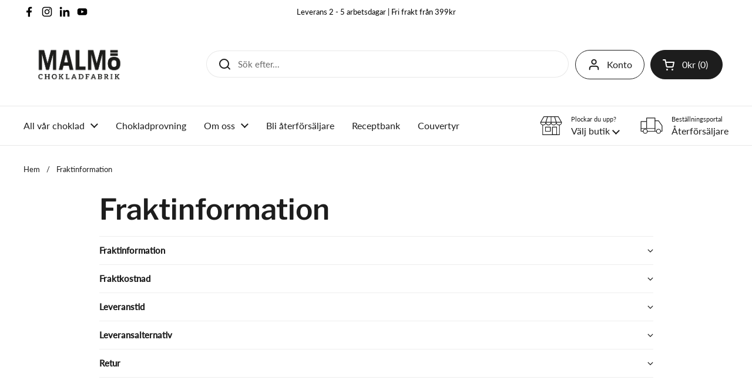

--- FILE ---
content_type: text/javascript
request_url: https://malmochokladfabrik.se/cdn/shop/t/19/assets/component-cart.js?v=136935322007395676751768204928
body_size: 696
content:
if(typeof CartForm!="function"){class CartForm2 extends HTMLElement{constructor(){super(),this.ajaxifyCartItems()}ajaxifyCartItems(){this.form=this.querySelector("form"),this.querySelectorAll("[data-js-cart-item]").forEach(item=>{const remove=item.querySelector(".remove");remove&&(remove.dataset.href=remove.getAttribute("href"),remove.setAttribute("href",""),remove.addEventListener("click",e=>{e.preventDefault(),this.updateCartQty(item,0)}));const qty=item.querySelector(".qty");qty&&(qty.addEventListener("input",debounce(e=>{e.preventDefault(),e.target.blur(),this.updateCartQty(item,parseInt(qty.value))},500)),qty.addEventListener("click",e=>{e.target.select()}))})}updateCartQty(item,newQty){let alert=null;this.form.classList.add("processing"),this.querySelector(".alert")&&this.querySelector(".alert").remove();const body=JSON.stringify({line:parseInt(item.dataset.line),quantity:newQty});fetch(KROWN.settings.routes.cart_change_url,{method:"POST",headers:{"Content-Type":"application/json",Accept:"application/javascript"},body}).then(response=>response.json()).then(response=>(response.status==422&&(alert=document.createElement("span"),alert.classList.add("alert","alert--error"),typeof response.description=="string"?alert.innerHTML=response.description:alert.innerHTML=response.message),fetch("?section_id=helper-cart"))).then(response=>response.text()).then(text=>{const sectionInnerHTML=new DOMParser().parseFromString(text,"text/html"),cartFormInnerHTML=sectionInnerHTML.getElementById("AjaxCartForm").innerHTML,cartSubtotalInnerHTML=sectionInnerHTML.getElementById("AjaxCartSubtotal").innerHTML,cartItems=document.getElementById("AjaxCartForm");cartItems.innerHTML=cartFormInnerHTML,cartItems.ajaxifyCartItems(),document.querySelectorAll("[data-header-cart-count]").forEach(elm=>{elm.textContent=cartItems.querySelector("[data-cart-count]").textContent}),document.querySelectorAll("[data-header-cart-total]").forEach(elm=>{elm.textContent=cartItems.querySelector("[data-cart-total]").textContent}),alert!==null&&this.form.prepend(alert),document.getElementById("AjaxCartSubtotal").innerHTML=cartSubtotalInnerHTML;const event=new Event("cart-updated");this.dispatchEvent(event)}).catch(e=>{console.log(e);let alert2=document.createElement("span");alert2.classList.add("alert","alert--error"),alert2.textContent=KROWN.settings.locales.cart_general_error,this.form.prepend(alert2)}).finally(()=>{this.form.classList.remove("processing")})}}typeof customElements.get("cart-form")>"u"&&customElements.define("cart-form",CartForm2)}if(typeof CartProductQuantity!="function"){class CartProductQuantity2 extends HTMLElement{constructor(){super(),this.querySelector(".qty-minus").addEventListener("click",this.changeCartInput.bind(this)),this.querySelector(".qty-plus").addEventListener("click",this.changeCartInput.bind(this))}changeCartInput(){setTimeout(()=>{document.getElementById("AjaxCartForm").updateCartQty(this.closest("[data-js-cart-item]"),parseInt(this.querySelector(".qty").value))},50)}}typeof customElements.get("cart-product-quantity")>"u"&&customElements.define("cart-product-quantity",CartProductQuantity2)}window.refreshCart||(window.refreshCart=()=>{fetch("?section_id=helper-cart").then(response=>response.text()).then(text=>{const sectionInnerHTML=new DOMParser().parseFromString(text,"text/html"),cartFormInnerHTML=sectionInnerHTML.getElementById("AjaxCartForm").innerHTML,cartSubtotalInnerHTML=sectionInnerHTML.getElementById("AjaxCartSubtotal").innerHTML,cartItems=document.getElementById("AjaxCartForm");cartItems.innerHTML=cartFormInnerHTML,cartItems.ajaxifyCartItems(),document.querySelectorAll("[data-header-cart-count]").forEach(elm=>{elm.textContent=cartItems.querySelector("[data-cart-count]").textContent}),document.querySelectorAll("[data-header-cart-total").forEach(elm=>{elm.textContent=cartItems.querySelector("[data-cart-total]").textContent}),document.getElementById("AjaxCartSubtotal").innerHTML=cartSubtotalInnerHTML,document.querySelector("[data-js-site-cart-sidebar]")&&document.querySelector("[data-js-site-cart-sidebar]").show(),document.querySelector("cart-recommendations")&&(document.querySelector("cart-recommendations").innerHTML="",document.querySelector("cart-recommendations").generateRecommendations())})}),customElements.get("cart-note")||customElements.define("cart-note",class extends HTMLElement{constructor(){super(),this.addEventListener("input",debounce(event=>{const body=JSON.stringify({note:event.target.value});fetch(`${KROWN.settings.routes.cart_update_url}`,{method:"POST",headers:{"Content-Type":"application/json",Accept:"application/javascript"},body})},150))}}),customElements.get("cart-discounts")||customElements.define("cart-discounts",class extends HTMLElement{constructor(){super();const button=this.querySelector("[data-js-discount-submit]");this.input=this.querySelector("[data-js-discount-input]"),this.cartSubtotal=document.getElementById("AjaxCartSubtotal"),this.cartDiscountError=this.querySelector("[data-js-discount-error]"),this.discountCodes=document.querySelector("[data-js-discount-codes]"),this.loadDiscountButtons(),button.addEventListener("click",e=>{if(e.preventDefault(),this.input.value.length>0){this.cartSubtotal.classList.add("processing"),this.discountCodes&&this.discountCodes.classList.add("processing");const discountString=[...Array.from(this.querySelectorAll("[data-js-discount]")).map(elm=>elm.dataset.jsDiscount),this.input.value].join(","),body=JSON.stringify({discount:discountString});fetch(`${KROWN.settings.routes.cart_update_url}`,{method:"POST",headers:{"Content-Type":"application/json",Accept:"application/javascript"},body}).then(response=>response.json()).then(response=>{const discountCodes=response.discount_codes,inputValue=this.input.value,matchingCode=discountCodes.find(code=>code.code===inputValue);matchingCode?matchingCode.applicable?this.handleSuccess():this.handleError():this.handleError()}).catch(error=>{this.handleError(),console.log(`Error: ${error}`)})}})}handleSuccess(){fetch("?section_id=helper-cart").then(response=>response.text()).then(text=>{const sectionInnerHTML=new DOMParser().parseFromString(text,"text/html"),cartSubtotalInnerHTML=sectionInnerHTML.getElementById("AjaxCartSubtotal").innerHTML;this.cartSubtotal.innerHTML=cartSubtotalInnerHTML,this.cartSubtotal.classList.remove("processing"),this.cartDiscountError.innerHTML="",sectionInnerHTML.querySelector("[data-js-discount-codes]")&&(this.discountCodes.innerHTML=sectionInnerHTML.querySelector("[data-js-discount-codes]").innerHTML,this.discountCodes.classList.remove("processing"),this.loadDiscountButtons()),this.input.value=""})}loadDiscountButtons(){this.querySelectorAll("[data-js-discount]").forEach(elm=>{elm.classList.contains("enabled")||(elm.classList.add("enabled"),elm.addEventListener("click",e=>{e.preventDefault(),this.cartSubtotal.classList.add("processing"),this.discountCodes&&this.discountCodes.classList.add("processing");const discountToRemove=elm.dataset.jsDiscount,allDiscountElements=this.querySelectorAll("[data-js-discount]"),remainingDiscounts=Array.from(allDiscountElements).map(el=>el.dataset.jsDiscount).filter(discount=>discount!==discountToRemove),body=JSON.stringify({discount:remainingDiscounts.join(",")});fetch(`${KROWN.settings.routes.cart_update_url}`,{method:"POST",headers:{"Content-Type":"application/json",Accept:"application/javascript"},body}).then(()=>{this.handleSuccess()}).catch(error=>{console.error(`Error: ${error}`)})}))})}handleError(){this.cartSubtotal.classList.remove("processing"),this.discountCodes&&this.discountCodes.classList.remove("processing"),this.cartDiscountError.innerHTML=window.KROWN.settings.locales.cart_discount_code_error}});
//# sourceMappingURL=/cdn/shop/t/19/assets/component-cart.js.map?v=136935322007395676751768204928
